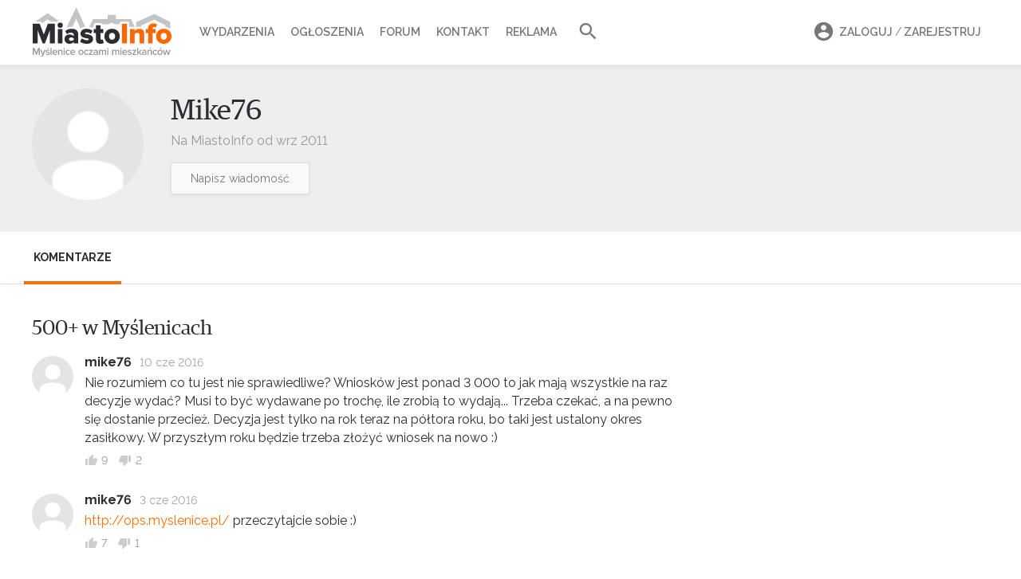

--- FILE ---
content_type: text/html; charset=UTF-8
request_url: https://mieszkancy.miasto-info.pl/3451
body_size: 6087
content:
<!DOCTYPE html>
<html lang="pl">
<head>
    <meta charset="utf-8">
    <meta name="viewport" content="width=device-width, initial-scale=1">
    <meta http-equiv="X-UA-Compatible" content="IE=Edge" />
    <meta name="csrf-token" content="3mvjfUUXlps2HWeu2aWHGqcfmzjTTWbVxcspnWuC">
    <meta name="robots" content="index, follow" />
    <meta name="copyright" content="miasto-info.pl" />


    
        
    <title>Miasto-Info.pl – Myślenice oczami mieszkańców</title>
    <meta property="og:title"  content="Miasto-Info.pl – Myślenice oczami mieszkańców" />
    <meta name="twitter:title" content="Miasto-Info.pl – Myślenice oczami mieszkańców" />

    <meta name="description"         content="Największy serwis informacyjny o Myślenicach. Opiniotwórcze medium o otwartym charakterze. Wiadomości z regionu, wywiady, reportaże, forum, ogłoszenia." />
    <meta property="og:description"  content="Największy serwis informacyjny o Myślenicach. Opiniotwórcze medium o otwartym charakterze. Wiadomości z regionu, wywiady, reportaże, forum, ogłoszenia."/>
    <meta name="twitter:description" content="Największy serwis informacyjny o Myślenicach. Opiniotwórcze medium o otwartym charakterze. Wiadomości z regionu, wywiady, reportaże, forum, ogłoszenia." />

    <meta name="keywords"    content="Myślenice, miasto Myślenice, miasto info, informacje Myślenice, wydarzenia w Myślenicach, forum Myślenic, informator miejski Myślenic, ogłoszenia drobne Myślenice" />

    <meta property=og:site_name content="Miasto-Info.pl"/>
    <meta property=og:locale content=pl_PL />

    <meta property="fb:app_id" content="205815232786411"/>
    <meta property="fb:pages" content="328450066297" />







    <!-- Google tag (gtag.js) -->
    <script async src="https://www.googletagmanager.com/gtag/js?id=G-ZC6VCHWLXX"></script>
    <script>
        window.dataLayer = window.dataLayer || [];
        function gtag(){dataLayer.push(arguments);}
        gtag('js', new Date());
        gtag('config', 'G-ZC6VCHWLXX');
    </script>
    <!-- optad360 -->
    <script async src="//get.optad360.io/sf/769c746b-40c7-45b7-a621-5c5395c38743/plugin.min.js"></script>


    <link rel="preload" href="/fonts/lora-tit-regular.woff2" as="font" type="font/woff2" crossorigin="anonymous" media="(min-width: 600px)">
    <link rel="preload" href="/fonts/lora-tit-medium.woff2" as="font" type="font/woff2" crossorigin="anonymous" media="(max-width: 599px)">



    <link rel="icon" type="image/ico" href="//miasto-info.pl/images/fav.png"/>

    <link rel="stylesheet" href="/v5/css/vendor.css?id=595ea27559c7e7a12afc">
    <link rel="stylesheet" href="/v5/css/style.css?id=50b2f700aba9c4ff2443">
    
    
    <link href="https://fonts.googleapis.com/css2?family=Raleway:wght@400;500;600;700&display=swap" rel="stylesheet">

    <link href="https://fonts.googleapis.com/css2?family=Inter:wght@400;500;600;700;800&display=swap" rel="stylesheet">

    



        <script>
      function appendHTML(el, html) {
        // Tymczasowy kontener
        const tmp = document.createElement('div');
        tmp.innerHTML = html;

        // Wstaw całą zawartość HTML do elementu docelowego
        while (tmp.firstChild) {
          el.appendChild(tmp.firstChild);
        }

        // Znajdź wszystkie skrypty w elemencie (również zagnieżdżone)
        const scripts = el.querySelectorAll('script');

        scripts.forEach(oldScript => {
          const newScript = document.createElement('script');

          // Skopiuj atrybuty (np. src, type itd.)
          for (const attr of oldScript.attributes) {
            newScript.setAttribute(attr.name, attr.value);
          }

          // Skopiuj zawartość (dla inline)
          newScript.textContent = oldScript.textContent;

          // Zamień stary <script> na nowy — ten się wykona
          oldScript.parentNode.replaceChild(newScript, oldScript);
        });
      }

        function isMobile() {
            return ( ( window.innerWidth <= 800 ) );
        }
        function adpmCallBack(data) {
          for (var i in data) {
            var el = document.getElementById('zone-' + i);
            if (el) {
              appendHTML(el,data[i]); // nadpisuje zawartość div-a
            }
          }
          if (typeof adpmCallBackAfter === 'function') {
            adpmCallBackAfter();
          }
        }
        (function(d, s) {
            var zones = [];
                        
            var mobileZones = [];
                        
            if(isMobile()){
                zones = mobileZones;
            }

            if(zones.length == 0){
                return;
            }

            var src = '//adserver.miasto-info.pl/emitting?rand=' + Math.floor(Math.random()*999999999)+"&loc=" + encodeURIComponent(window.location);
            for(var i=0; i<zones.length; i++){
                src += '&zoneIDs[]='+zones[i];
            }
            var js = d.createElement(s); js.async = 1; js.src = src;
            var fjs = d.getElementsByTagName(s)[0];
            fjs.parentNode.insertBefore(js, fjs);
        }(document, 'script'));
    </script>
</head>
<body>












<nav class="mobile-nav">
    <header>
        <a class="logo" href="https://miasto-info.pl"> <img alt="Miasto-info.pl Myślenice oczami mieszkańców" src="https://miasto-info.pl/v3/img/logo/logo-miasto-info.png" /></a>

            <ul class="user">
                                <li class="menu-li search-li">
                    <form action="//miasto-info.pl/szukaj">
                        <i class="mdi mdi-magnify"></i>
                        <input name="q" value="" placeholder="Szukaj w portalu">
                        <button><i class="mdi right mdi-arrow-right"></i></button>
                    </form>
                </li>
            </ul>

    </header>

    <div class="loaded-content"></div>

    <ul class="menu">

        <li class="menu-li"><a class="menu-item" href="//wydarzenia.miasto-info.pl/"><i class="mdi mdi-calendar"></i>Wydarzenia</a></li>
        <li class="menu-li"><a class="menu-item" href="//ogloszenia.miasto-info.pl/"><i class="mdi mdi-newspaper"></i>Ogłoszenia</a></li>
        <li class="menu-li"><a class="menu-item" href="//forum.miasto-info.pl/"><i class="mdi mdi-forum-outline"></i>Forum</a></li>
        <li class="menu-li"><a class="menu-item" href="//miasto-info.pl/kontakt.html"><i class="mdi mdi-email-edit-outline"></i>Kontakt</a></li>
        <li class="menu-li"><a class="menu-item" href="//miasto-info.pl/reklama.html"><i class="mdi mdi-bullhorn-outline"></i>Reklama</a></li>
    </ul>

    <footer>
        <ul>
                            <li class="menu-li"><a class="menu-item" rel="noopener" target="_blank" href="https://www.facebook.com/pg/miastoinfo/"><i class="mdi mdi-facebook"></i>Facebook</a></li>
                <li class="menu-li"><a class="menu-item" rel="noopener" target="_blank" href="https://www.instagram.com/miastoinfo/"><i class="mdi mdi-instagram"></i>Instagram</a></li>
                    </ul>
        <div class="actions">
                            <a id="mobi-show-login-a" href="#" class="button is-small">Zaloguj / Zarejestruj</a>
                        <div class="icons-list">
                <a id="mobi-show-search-a" href="#"><i class="mdi mdi-magnify"></i></a>
                            </div>
        </div>
    </footer>

</nav>
<div id="mobile-nav-close"></div>
<a id="mobile-nav-burger" href="#">
    <div class="material-burger left"><span></span></div>
</a>


<header id="header">
    <div class="container">

        <a id="logo" href="https://miasto-info.pl">
            <img src="//miasto-info.pl/images/logo-web9.svg" alt="Miasto-info.pl Myślenice oczami mieszkańców" />
        </a>


        <a id="mobi-burger" href="#">
            <div class="material-burger left"><span></span></div>
        </a>
        <nav class="main-nav">
            <ul>


                <li class="main-li"><a class="main-a  " href="//wydarzenia.miasto-info.pl/">Wydarzenia</a></li>
                <li class="main-li"><a class="main-a " href="//ogloszenia.miasto-info.pl/">Ogłoszenia</a></li>
                <li class="main-li"><a class="main-a " href="//forum.miasto-info.pl/">Forum</a></li>

                
                <li class="main-li"><a class="main-a" href="//miasto-info.pl/kontakt.html">Kontakt</a></li>
                <li class="main-li"><a class="main-a" href="//miasto-info.pl/reklama.html">Reklama </a> </li>
                <li class="main-li"><a id="search-link" href="#" class="small main-a"><i class="mdi mdi-magnify"></i></a></li>
            </ul>
            <form id="search-form" class="" action="//miasto-info.pl/szukaj">
                <input name="q" value="" class="input" placeholder="Szukaj w miasto-info.pl">
                <button type="submit"><i class="mdi mdi-magnify"></i></button>
            </form>
        </nav>

        <nav id="user-menu">
            <ul>
                                    <li class="main-li">
                        <a class="main-a" href="#" data-target="#login-box">
                            <i class="mdi mdi-account-circle"></i>Zaloguj <span style="font-weight: 400">/</span> Zarejestruj
                            <div class="box-arrow"></div>
                        </a>
                        <div class="order-box login-box" id="login-box">

    <ul class="login-box-menu">
        <li><a href="#" data-target="#login-form" class="act">Logowanie</a></li>
        <li><a href="#" data-target="#register-form" >Nowe konto</a></li>
        <li style="display: none"><a  class="act" href="#" data-target="#reset-form">Resetowanie hasła</a></li>
    </ul>

    <form class="clearfix login-form" id="login-form">
            <div class="input-con">
                <span class="icon icon-profile-male"></span>
                <input autocomplete="username" name="login" required class="input" placeholder="Login lub email">
            </div>
            <div class="input-con">
                <span class="icon icon-lock"></span>
                <a href="#" class="forgot-link" tabindex="-1">Nie pamiętam</a>
                <input autocomplete="current-password" id="f-login-password" name="password" required type="password" class="input" placeholder="Hasło">
                <label id="log-error" class="error"> Błędny login lub hasło</label>
            </div>
            <div class="submit-con">
                <button type="submit"  class="button is-orange">Zaloguj się</button>
            </div>
            <div class="or">
                <span>Lub kontytuuj z</span>
                <a href="#" class="button is-fb"><i class="mdi mdi-facebook"></i> Facebook</a>

                <div class="fb-login-button" data-size="medium" data-button-type="continue_with" data-layout="default" data-auto-logout-link="false" data-use-continue-as="true" data-width=""></div>
            </div>


    </form>


    <form class="clearfix login-form" id="register-form" style="display: none">
        <div class="input-con">
            <span class="icon icon-profile-male"></span>
            <input autocomplete="username" required name="login" class="input" placeholder="Nazwa użytkownika">
        </div>
        <div class="input-con" style="margin-bottom: -2px">
            <span class="icon icon-envelope"></span>
            <input autocomplete="email" required name="email" type="email" class="input" placeholder="Adres email">
        </div>
        <div class="input-con">
            <span class="icon icon-lock"></span>
            <input autocomplete="new-password" required name="password" type="password" class="input" placeholder="Hasło">
        </div>

        <label class="checkbox">
            <input name="verify" value="1" required type="checkbox">
            Akceptuję <a href="http://miasto-info.pl/regulamin.html" target="_blank" >regulamin</a> portalu
        </label>

        <div class="submit-con submit-con-register">
            <input class="button is-orange" type="submit" value="Zarejestruj się">
        </div>
    </form>

    <form class="clearfix login-form" id="reset-form" style="display: none">
        <div class="input-con">
            <span class="icon icon-envelope"></span>
            <input required name="email" type="email" class="input" placeholder="Adres email">
            <label id="reset-error" class="error" style="display: none"> Nie znaleziono konta z tym adresem email</label>
        </div>

        <div class="submit-con submit-con-register">
            <input class="button is-orange" type="submit" value="Zresetuj hasło">
        </div>
    </form>

</div>                    </li>
                            </ul>
        </nav>

    </div>

</header>
<div id="header-holder"></div>

<div class="drawer-con">

        

<div class="section profile-header" >
    <div class="container">
                    <img class="profile-avatar" src="//miasto-info.pl/v2/img/no-ava-80.png">
                <div class="profile-login-con">
            <h1 class="profile-login">Mike76</h1>
            <div class="info">Na MiastoInfo od wrz 2011</div>
            <div style="margin-top: 15px ">
                <a href="//miasto-info.pl/messages/compose/3451" class="button is-small">Napisz wiadomość</a>
            </div>
        </div>

        
    </div>
</div>

<section class="section profile-menu ">
    <div class="container">
        <nav>
            <ul id="profile-menu">
                <li  style="display: none" ><a href="#" data-target="#classifieds-list">Ogłoszenia</a></li>
                <li   style="display: none"><a href="#" data-target="#publications-list">Publikacje</a></li>
                <li  class="act" ><a href="#" data-target="#comments-list">Komentarze</a></li>

            </ul>
        </nav>
    </div>
</section>


<section class="section section-white profile-content ">
    <div class="container">

        <div id="publications-list" style="max-width: 860px; margin-top: -20px;  display: none ">
                        <div data-url="/3451/more-publications" id="publications-more" class="more-link"  style="background: #fff; margin-top: 20px ">
                <span style="background: #fff"><a href="javascript:void(0)">Pokaż więcej</a></span>
            </div>
        </div>


        <div id="comments-list"  style="max-width: 810px; ">
            <h3 class="profile-com-tit">
            <a href="//forum.miasto-info.pl/myslenice/5373,500-w-myslenicach.html/146018"> 500+ w Myślenicach</a>
        </h3>
        <ul class="profile-comments">
    <li class="comment">
        <div class="com">
                            <div class="avatar">
                    <a href="#">
                                                    <img src="//miasto-info.pl/v2/img/no-ava-80.png">
                                            </a>
                </div>
                <div class="con">
                    <header>
                        <span class="login">mike76</span>
                                                <span class="date" title="10 czerwca 2016 9:36">10 cze 2016</span>
                    </header>
                    <div class="msg">
                        <p>Nie rozumiem co tu jest nie sprawiedliwe? Wniosków jest ponad 3 000 to jak mają wszystkie na raz decyzje wydać? Musi to być wydawane po trochę, ile zrobią to wydają... Trzeba czekać, a na pewno się dostanie przecież. Decyzja jest tylko na rok teraz na półtora roku, bo taki jest ustalony okres zasiłkowy. W przyszłym roku będzie trzeba złożyć wniosek na nowo :)</p>

                    </div>
                    <footer class="tools voted">
                                <span class="vote-up" title="Głos za">
                                    <i class="mdi mdi-thumb-up"></i>
                                    <span class="num">9</span>
                                </span>
                        <span class="vote-down" title="Głos przeciw">
                                    <i class="mdi mdi-thumb-down"></i>
                                    <span class="num">2</span>
                                </span>
                    </footer>
                </div>
        </div>
    </li>
    <li class="comment">
        <div class="com">
                            <div class="avatar">
                    <a href="#">
                                                    <img src="//miasto-info.pl/v2/img/no-ava-80.png">
                                            </a>
                </div>
                <div class="con">
                    <header>
                        <span class="login">mike76</span>
                                                <span class="date" title="3 czerwca 2016 7:23">3 cze 2016</span>
                    </header>
                    <div class="msg">
                        <p><a href="http://ops.myslenice.pl/" target="_blank"  rel="nofollow">http://ops.myslenice.pl/</a>  przeczytajcie sobie :)</p>

                    </div>
                    <footer class="tools voted">
                                <span class="vote-up" title="Głos za">
                                    <i class="mdi mdi-thumb-up"></i>
                                    <span class="num">7</span>
                                </span>
                        <span class="vote-down" title="Głos przeciw">
                                    <i class="mdi mdi-thumb-down"></i>
                                    <span class="num">1</span>
                                </span>
                    </footer>
                </div>
        </div>
    </li>
    <li class="comment">
        <div class="com">
                            <div class="avatar">
                    <a href="#">
                                                    <img src="//miasto-info.pl/v2/img/no-ava-80.png">
                                            </a>
                </div>
                <div class="con">
                    <header>
                        <span class="login">mike76</span>
                                                <span class="date" title="30 maja 2016 18:12">30 maj 2016</span>
                    </header>
                    <div class="msg">
                        <p>Panie mają 3 miesiące na wydanie decyzji od daty wpłynięcia poprawnie wypełnionego wniosku.</p>

                    </div>
                    <footer class="tools voted">
                                <span class="vote-up" title="Głos za">
                                    <i class="mdi mdi-thumb-up"></i>
                                    <span class="num">9</span>
                                </span>
                        <span class="vote-down" title="Głos przeciw">
                                    <i class="mdi mdi-thumb-down"></i>
                                    <span class="num">4</span>
                                </span>
                    </footer>
                </div>
        </div>
    </li>
    <li class="comment">
        <div class="com">
                            <div class="avatar">
                    <a href="#">
                                                    <img src="//miasto-info.pl/v2/img/no-ava-80.png">
                                            </a>
                </div>
                <div class="con">
                    <header>
                        <span class="login">mike76</span>
                                                <span class="date" title="20 maja 2016 9:52">20 maj 2016</span>
                    </header>
                    <div class="msg">
                        <p>Spróbuj zadzwonić na numer komórkowy do działu świadczeń wychowawczych.</p>

                    </div>
                    <footer class="tools voted">
                                <span class="vote-up" title="Głos za">
                                    <i class="mdi mdi-thumb-up"></i>
                                    <span class="num">2</span>
                                </span>
                        <span class="vote-down" title="Głos przeciw">
                                    <i class="mdi mdi-thumb-down"></i>
                                    <span class="num"></span>
                                </span>
                    </footer>
                </div>
        </div>
    </li>
    <li class="comment">
        <div class="com">
                            <div class="avatar">
                    <a href="#">
                                                    <img src="//miasto-info.pl/v2/img/no-ava-80.png">
                                            </a>
                </div>
                <div class="con">
                    <header>
                        <span class="login">mike76</span>
                                                <span class="date" title="20 maja 2016 9:25">20 maj 2016</span>
                    </header>
                    <div class="msg">
                        <p>Zadzwoń do MGOPS (<a href="http://500plus.opsmyslenice.pl/?go=5&amp;lang=pl" target="_blank"  rel="nofollow">http://500plus.opsmyslenice.pl/?go=5&amp;lang=pl</a> ) i poproś żeby sprawdzili twój wniosek na jakim jest etapie.</p>

                    </div>
                    <footer class="tools voted">
                                <span class="vote-up" title="Głos za">
                                    <i class="mdi mdi-thumb-up"></i>
                                    <span class="num"></span>
                                </span>
                        <span class="vote-down" title="Głos przeciw">
                                    <i class="mdi mdi-thumb-down"></i>
                                    <span class="num">1</span>
                                </span>
                    </footer>
                </div>
        </div>
    </li>
</ul>
                                <div data-url="/3451/more"  id="comments-more" class="more-link" style="background: #fff; margin-top: -35px ">
                    <span style="background: #fff"><a href="javascript:void(0)">Pokaż więcej</a></span>
                </div>
                    </div>


        <div id="classifieds-list"  style="max-width: 720px; margin-top: -10px;  display: none ">
            <div class="classifieds-list is-smaller">
    </div>
        </div>



    </div>
</section>



    <footer id="footer" class="">
        <div class="gray">
            <div class="container">
                <div class="is-flex">
                    <a href="#" class="logo is-hidden-touch">
                        <img src="//miasto-info.pl/images/logo-web9.svg" alt="Miasto-info.pl Myślenice oczami mieszkańców" />
                    </a>
                    <p class="about is-hidden-touch">Miasto-info.pl to największe medium na terenie
                        powiatu myślenickiego. Jego siłą jest zaangażowana
                        w lokalne sprawy społeczność oraz otwarty charakter.
                    </p>
                    <p class="f-about">Podoba Ci się to co czytasz,<br>  chcesz więcej treści od Miasto Info?</p>
                </div>
                <div class="btn-group is-clearfix">
                    <div class="is-pulled-left is-hidden-touch">
                        <a href="http://miasto-info.pl/kontakt.html" target="_blank" class="button is-orange"><i class="mdi mdi-email-outline"></i> Napisz do nas</a>
                        <a href="http://miasto-info.pl/reklama.html" target="_blank" class="button is-orange"><i class="mdi mdi-chart-line-variant"></i> Zareklamuj się w serwisie</a>
                    </div>

                    <div class="is-pulled-right">
                        <div class="is-grouped"><a rel="noopener" href="https://facebook.com/miastoinfo/" target="_blank" class="button is-fb"><i class="mdi mdi-facebook"></i>
                                Polub nas na Facebooku</a></div>
                    </div>
                </div>
            </div>

        </div>
        <div class="container">
            <ul class="footer-nav">
                <li><a href="http://miasto-info.pl/reklama.html">Reklama</a></li>
                <li><a href="http://miasto-info.pl/kontakt.html">Kontakt</a></li>
                <li><a href="http://miasto-info.pl/o-nas.html">O nas</a></li>
                <li><a href="http://miasto-info.pl/logotypy.html">Logotypy</a></li>
                <li><a href="http://miasto-info.pl/polityka-prywatnosci.html">Prywatność</a></li>
                <li><a href="http://miasto-info.pl/regulamin.html">Regulamin</a></li>
                <li class="is-hidden-touch"><a href="http://mediante.pl/">Wykonanie: Mediante.pl</a></li>
            </ul>
        </div>

    </footer>

    <div class="menu-bottom-place-holder"></div>
    <footer class="menu-bottom"   >
        <a class="" href="//ogloszenia.miasto-info.pl/">
            <i class="mdi mdi-newspaper"></i>
            <span>Ogłoszenia</span>
        </a>
        <a class="" href="//wydarzenia.miasto-info.pl/">
            <i class="mdi mdi-calendar-month-outline"></i>
            <span>Wydarzenia</span>
        </a>
        <a class="" href="//miasto-info.pl/" class="act">
            <div class="circle">
                <i class="mdi mdi-home"></i>
            </div>
            <span>Główna</span>
        </a>
        <a class="" href="//miasto-info.pl/myslenice/32492,wydarzenia-kulturalne-i-rozrywkowe-w-myslenicach-w-2026-roku-jakie-atrakcje-czekaja-mieszkancow.html">
            <i class="mdi mdi-fire "></i>
            <span>Temat dnia</span>
        </a>
        <a href="#" id="menu-bottom-menu-link">
            <i class="mdi mdi-menu"></i>
            <span>Menu</span>
        </a>
    </footer>
</div>

<div id="is-mobile" class="is-hidden-mobile"></div>
<input type="hidden" id="f-user_id" value="0">



<script src="/v5/js/app.js?id=3999aa8424c1048534c3"></script>





<div id="fb-root"></div>
<script>
    window.fbAsyncInit = function() {
        FB.init({
            appId      : $('meta[property="fb:app_id"]').attr('content'),
            cookie     : true,
            xfbml      : false,
            version    : 'v8.0'
        });
        FB.AppEvents.logPageView();
    };
    (function(d, s, id){
        var js, fjs = d.getElementsByTagName(s)[0];
        if (d.getElementById(id)) {return;}
        js = d.createElement(s); js.id = id;
        js.src = "https://connect.facebook.net/pl_PL/sdk.js";
        // js.src = "https://connect.facebook.net/en_US/sdk/debug.js";
        fjs.parentNode.insertBefore(js, fjs);
    }(document, 'script', 'facebook-jssdk'));
</script>


<script>
    initStikyHeader();
    initMobileMenu();
</script>

    <script>
        initProfileInfiniteScroll($('#publications-more'), true);
        initProfileInfiniteScroll($('#comments-more'));
        initFbLikes();
        initMobileNews();

        (function initMenu() {
            var profileMenu = $('#profile-menu');
            var elemets = profileMenu.find('li');
            var links = profileMenu.find('a');
            var targets = $();
            $.each(links, function(){
                targets = targets.add($($(this).data('target')));
            });
            console.log(targets);
            console.log(targets);

            links.click(function(){
                var link =  $(this);
                elemets.removeClass('act');
                link.parent().addClass('act');

                targets.hide();
                $(link.data('target')).show();
            })
        })();

    </script>
    <script>
        $('.article').fixLead().linesConfig(1,3).linesConfig(2,2).init();
    </script>

</body>


</html>
